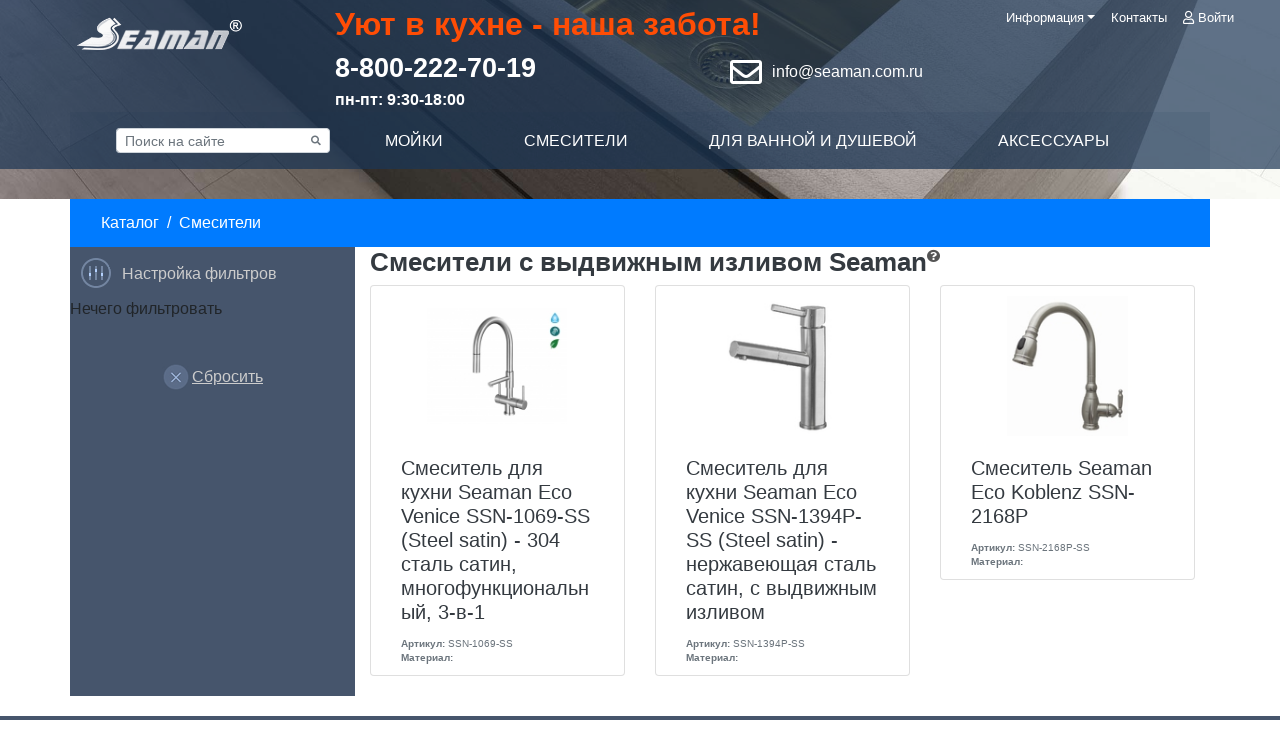

--- FILE ---
content_type: text/html; charset=UTF-8
request_url: https://seaman.biz/katalog/smesiteli-dlya-kuhni/smesiteli-s-vydvizhnym-izlivom/
body_size: 9589
content:
<!DOCTYPE html>
<html lang="ru">
<head>
	

	<!-- Global site tag (gtag.js) - Google Analytics -->
<script async src="https://www.googletagmanager.com/gtag/js?id=UA-157805056-1"></script>
<script>
  window.dataLayer = window.dataLayer || [];
  function gtag(){dataLayer.push(arguments);}
  gtag('js', new Date());

  gtag('config', 'UA-157805056-1');
</script>

<title>Смесители с выдвижным изливом Seaman / Смесители / Каталог / seaman.biz</title>
	<base href="https://seaman.biz/" />
	<meta charset="UTF-8" />
	<meta name="description" content="Смесители для кухни с выдвижным изливом Seaman. Разнообразный выбор кухонных смесителей с выдвижной лейкой. Прямая поставка от производителя. Полная комплектация. Гарантия: 5 лет."/>
	<meta name="keywords" content="" />
	<meta name="viewport" content="width=device-width, initial-scale=1, shrink-to-fit=no">
	<meta name="yandex-verification" content="35d00d01cd9fc53b" />

	<link rel="stylesheet" href="https://use.fontawesome.com/releases/v5.0.13/css/all.css" integrity="sha384-DNOHZ68U8hZfKXOrtjWvjxusGo9WQnrNx2sqG0tfsghAvtVlRW3tvkXWZh58N9jp" crossorigin="anonymous">
	<link href="https://stackpath.bootstrapcdn.com/bootstrap/4.1.1/css/bootstrap.min.css" rel="stylesheet" integrity="sha384-WskhaSGFgHYWDcbwN70/dfYBj47jz9qbsMId/iRN3ewGhXQFZCSftd1LZCfmhktB" crossorigin="anonymous">
	<link rel="stylesheet" href="https://cdnjs.cloudflare.com/ajax/libs/animate.css/3.7.0/animate.min.css">

	<link rel="stylesheet" type="text/css" href="/assets/templates/seaman/css/style.css">
	<link rel="stylesheet" href="/assets/templates/seaman/css/lightbox.css" type="text/css">
	<link rel="stylesheet" href="/assets/templates/seaman/owl-carousel/css/owl.carousel.min.css">
	<link rel="stylesheet" href="/assets/templates/seaman/owl-carousel/css/owl.theme.default.min.css">


<link rel="stylesheet" href="/assets/components/msearch2/css/web/default.css" type="text/css" />
<link rel="stylesheet" href="/assets/components/minishop2/css/web/default.css?v=d62e73368c" type="text/css" />
<script type="text/javascript">miniShop2Config = {"cssUrl":"\/assets\/components\/minishop2\/css\/web\/","jsUrl":"\/assets\/components\/minishop2\/js\/web\/","actionUrl":"\/assets\/components\/minishop2\/action.php","ctx":"web","close_all_message":"\u0437\u0430\u043a\u0440\u044b\u0442\u044c \u0432\u0441\u0435","price_format":[2,"."," "],"price_format_no_zeros":false,"weight_format":[3,"."," "],"weight_format_no_zeros":true};</script>
<link rel="canonical" href="https://seaman.biz/katalog/smesiteli-dlya-kuhni/smesiteli-s-vydvizhnym-izlivom/"/>

<script type="text/javascript">mse2Config = {"cssUrl":"\/assets\/components\/msearch2\/css\/web\/","jsUrl":"\/assets\/components\/msearch2\/js\/web\/","actionUrl":"\/assets\/components\/msearch2\/action.php","queryVar":"query","idVar":"id","filter_delimeter":"|","method_delimeter":":","values_delimeter":",","start_sort":"","start_limit":"0","start_page":1,"start_tpl":"","sort":"","limit":"","page":"","pageVar":"page","tpl":"","parentsVar":"parents","key":"4ac43b5ee8430121b1de8b4747b05d54e2843cc9","pageId":773,"query":"","parents":"","aliases":[],"options":[],"mode":"","moreText":"\u0417\u0430\u0433\u0440\u0443\u0437\u0438\u0442\u044c \u0435\u0449\u0435"};</script>
<link rel="stylesheet" href="/assets/components/pdotools/css/pdopage.min.css" type="text/css" />
<script type="text/javascript">pdoPage = {callbacks: {}, keys: {}, configs: {}};</script>

	<script type="text/javascript">
		if (typeof mse2Config == "undefined") {mse2Config = {"cssUrl":"\/assets\/components\/msearch2\/css\/web\/","jsUrl":"\/assets\/components\/msearch2\/js\/web\/","actionUrl":"\/assets\/components\/msearch2\/action.php"};}
		if (typeof mse2FormConfig == "undefined") {mse2FormConfig = {};}
		mse2FormConfig["bf2db5add26a14ffbbc50bcdcd1fce6a60f2112f"] = {"autocomplete":"results","queryVar":"query","minQuery":3,"pageId":13};
	</script>
</head>
<body>
<div class="wrap"><div class="basic-content">

<div class="hero">
	<header class="row header mx-0">
	<div class="col">
		<nav class="row">
			<div class="col-lg-3 col-sm-6 text-center"><a href="https://seaman.biz/"><img class="logo" src="/assets/templates/seaman/img/logo.png"></a><!--div class="row"><div class="col-lg-12 col-sm-6 text-center banner"><a href=""><img src="/assets/templates/seaman/images/Mebel_19_150x150.gif" height="100"></a></div></div--></div>
			
			<div class="col-lg-6 d-none d-lg-block">
				<div class="row"><div class="col slogan">Уют в кухне - наша забота!</div></div>
				<div class="row">
				<div class="col-7 contacts"><span class="tel">8-800-222-70-19</span><br>пн-пт: 9:30-18:00<br><!--Мы вам перезвоним--></div>
				<div class="col-5 text-center email"><span class="align-middle"><a href="mailto:info@seaman.com.ru">info@seaman.com.ru</a></span></div></div>
			</div>
			<div class="col-lg-3 col-sm-6">
				<div class="row">
					<div class="col">
				<ul class="nav menu justify-content-center">

				  <li class="nav-item dropdown">
					<a class="nav-link dropdown-toggle" href="" role="button" data-toggle="dropdown" aria-haspopup="true" aria-expanded="false">Информация</a>
					<div class="dropdown-menu" aria-labelledby="dropdownMenuButton">
						
							<a button class="nav-link text-secondary" href="internet-magaziny/">Где купить?</button></a>
					  		<a button class="nav-link text-secondary" href="o-kompanii/">О компании</button></a>
					  		<a button class="nav-link text-secondary" href="pochemu-304aya-stal.html">Почему 304?</button></a>
					  		<a button class="nav-link text-secondary" href="news/">Новости</button></a>
					  		<a button class="nav-link text-secondary" href="certificates/">Сертификаты</button></a>
					  		<a button class="nav-link text-secondary" href="service-and-support.html">Поддержка</button></a>
			  				<a button class="nav-link text-secondary" href="service-and-support/faqs.html">FAQs</button></a>
					</div>
				  </li>
				  <!--li class="nav-item">
				  </li-->
				  <li class="nav-item">
					<a class="nav-link" href="kontakty/">Контакты</a>
				  </li>
									<li class="nav-item">
						<a href="account/" class="nav-link"><i class="far fa-user"></i> Войти</a>
					</li>
								  
				</ul>
					</div>
				</div>
				
			</div>
		</nav>
		<div class="row catalog container mx-auto">
			<div class="col">
				<nav class="catalog_bar navbar navbar-expand-lg ">
<form data-key="bf2db5add26a14ffbbc50bcdcd1fce6a60f2112f" class="form-inline" action="rezultaty-poiska.html" method="get" class="well msearch2" id="mse2_form">
	<div class="form-group my-sm-2">
		<div class="search input-group">
				<input type="text" name="query"  value="" class="form-control form-control-sm" placeholder="Поиск на сайте" />
				<input type="hidden" name="id" value="" />
				<div class="input-group-append">
					<button class="btn btn-outline-secondary m-0" type="submit"  value=""><i class="fas fa-search"></i></button>
			</div>
		</div>
	</div>
</form>

				  <button class="navbar-toggler" type="button" data-toggle="collapse" data-target="#navbarSupportedContent" aria-controls="navbarSupportedContent" aria-expanded="false" aria-label="Toggle navigation">
					<span class="text-light">Каталог</span>
				  </button>

				  <div class="collapse navbar-collapse justify-content-center" id="navbarSupportedContent">
					<div class="container-fluid">
					    
					  <ul class="navbar-nav text-uppercase nav-justified">
	<li class="nav-item dropdown text-uppercase position-static" style="flex-basis:auto;"><a href="katalog/kuhonnye-moyki/" class="nav-link nav-item drop" id="navbarDropdown" role="button" data-toggle="dropdown" aria-haspopup="false" aria-expanded="false">Мойки</a>
	<ul class="dropdown-menu justify-content-center bg-transparent" aria-labelledby="navbarDropdown">
	<li><a class="dropdown-item" href="katalog/kuhonnye-moyki/seaman-eco-marino/"><img src="/assets/images/resources/5/120x120/eco-marino.jpg" class="sm-disabled" alt="Eco Marino" title="Eco Marino"><span style="text-align: center;color: #007bff;font-weight: bold;display: block;">Eco Marino - серия премиальных стальных кухонных моек</span><p><b>Премиальные</b> мойки для кухни из нержавеющей стали.<br>
Высококачественная сталь марки AISI-304, <b>1.2 мм толщ. Ручная сварка</b>.<br>
Поверхность сатин.<br>
Стальные и с PVD-покрытием.<br>
Различные варианты монтажа: врезные, под столешницу, интегрируемые<br>
Стандартная комплектация или с клапан-автоматом.</p></a></li><li><a class="dropdown-item" href="katalog/kuhonnye-moyki/seaman-eco-bremen/"><img src="/assets/images/resources/43/120x120/moyka-seriya-eco-bremen.jpg" class="sm-disabled" alt="мойка серия Eco Bremen " title="мойка серия Eco Bremen "><span style="text-align: center;color: #007bff;font-weight: bold;display: block;">Eco Bremen - серия универсальных стальных кухонных моек</span><p><b>Универсальные</b> кухонные мойки из нержавеющей стали.<br>
AISI-304, <b>1.0 мм толщ. Ручная сварка</b>.<br>
Поверхность сатин.<br>
Стальной цвет.<br>
Монтаж: универсальный - врезной, в уровень или под столешницу.<br>
Стандартная комплектация.<br>
<b>Оборачиваемые модели. Независимая установка смесителя.</b></p></a></li><li><a class="dropdown-item" href="katalog/kuhonnye-moyki/seaman-eco-roma/"><img src="/assets/images/resources/44/120x120/moyka-seriya-eco-roma.jpg" class="sm-disabled" alt="мойка серия Eco Roma " title="мойка серия Eco Roma "><span style="text-align: center;color: #007bff;font-weight: bold;display: block;">Eco Roma - серия практичных стальных кухонных моек</span><p><b>Практичные</b> мойки из нержавеющей стали.<br>
AISI-304, <b>1.0 мм толщ. Цельнотянутые</b>.<br>
Поверхность микро-сатин.<br>
Сталь и PVD-покрытие.<br>
Монтаж врезной или подстольный.<br>
Стандартная комплектация или комплектация с клапан-автоматом (оборачиваемые модели).</p></a></li><li><a class="dropdown-item" href="katalog/kuhonnye-moyki/seaman-eco-wien/"><img src="/assets/images/resources/45/120x120/moyka-eco-wien.jpg" class="sm-disabled" alt="мойка Eco Wien " title="мойка Eco Wien "><span style="text-align: center;color: #007bff;font-weight: bold;display: block;">Eco Wien - серия классических стальных кухонных моек</span><p><b>Классические</b> мойки из нержавеющей стали.<br>
AISI-304, <b>0.8 мм толщ. Цельнотянутые</b>.<br>
Зеркальная полировка.<br>
Сталь и PVD-покрытие.<br>
Монтаж врезной или подстольный.<br>
Стандартная комплектация.</p></a></li><li><a class="dropdown-item" href="katalog/kuhonnye-moyki/seaman-natural-genova/"><img src="/assets/images/resources/47/120x120/natural-genova-white.jpg" class="sm-disabled" alt="Natural Genova white" title="Natural Genova white"><span style="text-align: center;color: #007bff;font-weight: bold;display: block;">Natural Genova - серия медных кухонных моек, из натуральной меди</span><p>Мойки <b>из натуральной меди</b>.<br>
Марка М1, толщина 1.5 мм. Ручная сварка.<br>
Варианты исполнения: натуральный цвет и состаренный (патина).<br>
Универсальный монтаж: врезной, в уровень или под столешницу.<br>
Стандартная комплектация.<br>
Выпуск в цвет мойки.</p></a></li><li><a class="dropdown-item" href="katalog/kuhonnye-moyki/seaman-eco-glass/"><img src="/assets/images/resources/52/120x120/eco-glass.jpg" class="sm-disabled" alt="Eco Glass" title="Eco Glass"><span style="text-align: center;color: #007bff;font-weight: bold;display: block;">Eco Glass - люксовая серия комбинированных кухонных моек</span><p>SEAMAN <b> ECO GLASS </b> – серия <b> комбинированных кухонных моек </b> с верхней термостойкой панелью <b> из закаленного стекла </b> и с чашей <b> из нержавеющей стали </b>, различных цветовых исполнений.<br>
Верхняя панель: термостойкое закаленное стекло 8 мм.<br>
Чаша: нержавеющая сталь AISI-304, 1.0 мм толщ.<br></p></a></li><li><a class="dropdown-item" href="katalog/kuhonnye-moyki/moyki-podstolnyy-montazh/"><img src="/assets/images/resources/776/120x120/img-20220129-195015.jpg" class="sm-disabled" alt="IMG_20220129_195015" title="IMG_20220129_195015"><span style="text-align: center;color: #007bff;font-weight: bold;display: block;">Подстольный монтаж</span><p>Мойки для кухни со скрытым размещением под столешницей. Скрытый монтаж кухонных моек. Высокая эстетика форм. Удобная система крепления. Надежная фиксация. Крепежи и вся сливная арматура в комплекте с каждой мойкой. Дополнительно в каждую мойку возможно установить измельчитель пищевых отходов или выпуск-автомат.</p></a></li>
	    </ul>
	</li><li class="nav-item dropdown text-uppercase position-static" style="flex-basis:auto;"><a href="katalog/smesiteli-dlya-kuhni/" class="nav-link nav-item drop" id="navbarDropdown" role="button" data-toggle="dropdown" aria-haspopup="false" aria-expanded="false">Смесители</a>
	<ul class="dropdown-menu justify-content-center bg-transparent" aria-labelledby="navbarDropdown">
	<li><a class="dropdown-item" href="katalog/smesiteli-dlya-kuhni/seaman-visconti/"><img src="/assets/images/resources/648/120x120/smesitel-seriya-visconti-(2).jpg" class="sm-disabled" alt="смеситель серия Visconti (2)" title="смеситель серия Visconti (2)"><span style="text-align: center;color: #007bff;font-weight: bold;display: block;">Seaman Visconti - элитная серия кухонных смесителей</span><p>Люкс-серия высококлассных смесителей для кухни. Изготавливаются из латуни. Превосходное и надежное PVD-покрытие. Двухканальные модели, с подключением фильтрованной воды. Отличаются высокой надежностью, неподражаемой эстетикой и превосходным качеством покрытия и комплектующих.</p></a></li><li><a class="dropdown-item" href="katalog/smesiteli-dlya-kuhni/seaman-eco-venice/"><img src="/assets/images/resources/48/120x120/smesitel-seriya-eco-venice.jpg" class="sm-disabled" alt="смеситель серия Eco Venice " title="смеситель серия Eco Venice "><span style="text-align: center;color: #007bff;font-weight: bold;display: block;">Seaman Eco Venice</span><p>SEAMAN Eco Venice - премиальная серия смесителей повышенной надежности и комфортности. Для тех, кто ценит себя и близких!</p></a></li><li><a class="dropdown-item" href="katalog/smesiteli-dlya-kuhni/seaman-eco-koblenz/"><img src="/assets/images/resources/49/120x120/eco-koblenz-xs.jpg" class="sm-disabled" alt="Eco Koblenz xs" title="Eco Koblenz xs"><span style="text-align: center;color: #007bff;font-weight: bold;display: block;">Seaman Eco Koblenz</span><p>Смесители превосходного качества из лучших материалов и комплектующих. </p></a></li><li><a class="dropdown-item" href="katalog/smesiteli-dlya-kuhni/seaman-eco-glasgow/"><img src="/assets/images/resources/50/120x120/eco-glasgow-xs.jpg" class="sm-disabled" alt="Eco Glasgow xs" title="Eco Glasgow xs"><span style="text-align: center;color: #007bff;font-weight: bold;display: block;">Seaman Eco Glasgow</span><p>SEAMAN Eco Glasgow отличается сдержанной элегантностью и практичностью.</p></a></li><li><a class="dropdown-item" href="katalog/smesiteli-dlya-kuhni/seaman-barcelone/"><img src="/assets/images/resources/51/120x120/barcelona.jpg" class="sm-disabled" alt="Barcelona" title="Barcelona"><span style="text-align: center;color: #007bff;font-weight: bold;display: block;">Seaman Barcelone</span><p>Серий качественных смесителей для кухни, изготовленных из латуни. Широкий модельный ряд, разнообразие цветов и форм.</p></a></li><li><a class="dropdown-item" href="katalog/smesiteli-dlya-kuhni/seaman-marble/"><img src="/assets/images/resources/649/120x120/seaman-marble.jpg" class="sm-disabled" alt="Seaman Marble" title="Seaman Marble"><span style="text-align: center;color: #007bff;font-weight: bold;display: block;">Seaman Marble - крашенные смесители под мрамор</span><p>Marble - серия крашенных смесителей под мрамор самых популярных цветов: черный, бежевый, песочный, серый.</p></a></li><li><a class="dropdown-item" href="katalog/smesiteli-dlya-kuhni/smesiteli-s-podklyucheniem-filtra-dlya-chistoy-pitevoy-vody/"><img src="/assets/images/resources/771/120x120/safelife.jpg" class="sm-disabled" alt="SafeLife" title="SafeLife"><span style="text-align: center;color: #007bff;font-weight: bold;display: block;">Смесители с подключением фильтра для чистой питьевой воды Seaman</span><p>Двухканальные смесители для кухни с дополнительным подключением для чистой питьевой воды. Обычная вода и чистая вода в одном корпусе смесителя. Независимые каналы. Отдельное подключение для фильтра. Многообразные формы, стили, цвета.  Прямые поставки от производителя. Полная комплектация. Гарантия: до 5 лет.</p></a></li>
	    </ul>
	</li><li class="nav-item dropdown text-uppercase position-static" style="flex-basis:auto;"><a href="katalog/dlya-vannoy-i-dushevoy/" class="nav-link nav-item drop" id="navbarDropdown" role="button" data-toggle="dropdown" aria-haspopup="false" aria-expanded="false">Для ванной и душевой</a>
	<ul class="dropdown-menu justify-content-center bg-transparent" aria-labelledby="navbarDropdown">
	<li><a class="dropdown-item" href="katalog/dlya-vannoy-i-dushevoy/dushevaya-programma/"><img src="/assets/images/resources/9/120x120/ssn-2368c.jpg" class="sm-disabled" alt="SSN-2368C" title="SSN-2368C"><span style="text-align: center;color: #007bff;font-weight: bold;display: block;">Душевая программа</span><p></p></a></li><li><a class="dropdown-item" href="katalog/dlya-vannoy-i-dushevoy/smesiteli-dlya-vannoy-i-rakoviny/"><img src="/assets/images/resources/12/120x120/ssn-2241j-foto-3.jpg" class="sm-disabled" alt="SSN-2241J_foto-3" title="SSN-2241J_foto-3"><span style="text-align: center;color: #007bff;font-weight: bold;display: block;">Смесители для ванной и раковины</span><p></p></a></li>
	    </ul>
	</li><li class="nav-item dropdown text-uppercase position-static" style="flex-basis:auto;"><a href="katalog/aksessuary/" class="nav-link nav-item drop" id="navbarDropdown" role="button" data-toggle="dropdown" aria-haspopup="false" aria-expanded="false">Аксессуары</a>
	<ul class="dropdown-menu justify-content-center bg-transparent" aria-labelledby="navbarDropdown">
	<li><a class="dropdown-item" href="katalog/aksessuary/food-waste-disposers/"><img src="/assets/images/resources/10/120x120/52307-01.jpg" class="sm-disabled" alt="52307_01" title="52307_01"><span style="text-align: center;color: #007bff;font-weight: bold;display: block;">Измельчители пищевых отходов</span><p></p></a></li><li><a class="dropdown-item" href="katalog/aksessuary/dozatory/"><img src="/assets/images/resources/698/120x120/ssa-011-ss.jpg" class="sm-disabled" alt="SSA-011-SS" title="SSA-011-SS"><span style="text-align: center;color: #007bff;font-weight: bold;display: block;">Дозаторы для жидких и моющих средств</span><p></p></a></li><li><a class="dropdown-item" href="katalog/aksessuary/razdelochnye-doski/"><img src="/assets/images/resources/699/120x120/ssa-d425.jpg" class="sm-disabled" alt="SSA-D425" title="SSA-D425"><span style="text-align: center;color: #007bff;font-weight: bold;display: block;">Разделочные доски</span><p></p></a></li><li><a class="dropdown-item" href="katalog/aksessuary/korziny-i-kolandery/"><img src="/assets/images/resources/700/120x120/ssa-007.jpg" class="sm-disabled" alt="SSA-007" title="SSA-007"><span style="text-align: center;color: #007bff;font-weight: bold;display: block;">Корзины и коландеры для моек</span><p></p></a></li>
	    </ul>
	</li>
	</ul>  
					    
					</div>
				  </div>
				</nav>
			</div>
		</div>
	</div>
</header>
</div>
<div id="mse2_mfilter" class="container clearfix">

<div class="row">
<nav class="col bg-primary" aria-label="breadcrumb">
<ul class="breadcrumb bg-primary">
	<li class="breadcrumb-item"><a href="katalog/">Каталог</a></li>
<li class="breadcrumb-item"><a href="katalog/smesiteli-dlya-kuhni/">Смесители</a></li>
	</ul>		    
</nav>
</div>
	<div class="row">
		<aside class="col-3 aside">
			<div class="set_filter">Настройка фильтров</div>
<div id="">
		<form action="rezultaty-poiska.html" method="POST" id="mse2_filters">
			<ul id="filter" class="accordion">
			Нечего фильтровать
			</ul>
			<br/>
			
				<!--button type="submit" class="picup">Отправить</button-->
				<button type="reset" onclick="window.location.reload();">Сбросить</button>
				<div class="clearfix"></div>
			
		</form>


</div>					
		</aside>					

		<div class="col-9 main" id="pdopage">
			<div class="row">
				<div class="col"><h1 class="text-dark font-weight-bold">Смесители с выдвижным изливом Seaman<sup class="tooltipic-sup"><a class="tooltipic" href="specification.html" target="blank"><i class="fa fa-question-circle" aria-hidden="true"></i><span>Смесители для кухни с выдвижным изливом Seaman. Разнообразный выбор кухонных смесителей с выдвижной лейкой. Прямая поставка от производителя. Полная комплектация. Гарантия: 5 лет.</span></a></sup></h1></div>
			</div>
			



			<div class="row rows card-deck"  id="mse2_results"><div></div>
			


<div class="col-lg-4 col-md-6 col-sm">
					<form method="post" class="ms2_form">
			<span class="flags">
                                                    <i class="glyphicon glyphicon-star" title="Популярный товар"></i>
                                			</span>
					<div class="card mb-1">
					<div class="image">
					  <a href="katalog/smesiteli-dlya-kuhni/seaman-eco-venice/stalnoj-smesitel-dlya-kukhni-seaman-eco-venice-ssn-1069-ss-steel-satin-dvukhkanalnyj-s-vydvizhnym-izlivom.html">
					  	
						            <img src="/assets/images/products/594/small/ssn-1069-ico.jpg" alt="Смеситель для кухни Seaman Eco Venice SSN-1069-SS (Steel satin) - 304 сталь сатин, многофункциональный, 3-в-1" title="Смеситель для кухни Seaman Eco Venice SSN-1069-SS (Steel satin) - 304 сталь сатин, многофункциональный, 3-в-1"/>
        </a>
					</div>
					  <div class="card-body">
					  	<form class="form-horizontal ms2_form" method="post">
						<a href="katalog/smesiteli-dlya-kuhni/seaman-eco-venice/stalnoj-smesitel-dlya-kukhni-seaman-eco-venice-ssn-1069-ss-steel-satin-dvukhkanalnyj-s-vydvizhnym-izlivom.html" class="text-dark"><h5 class="card-title">Смеситель для кухни Seaman Eco Venice SSN-1069-SS (Steel satin) - 304 сталь сатин, многофункциональный, 3-в-1</h5></a>

						<ul class="list-group list-group-flush">
																						<li class="list-group-item"><small class="text-muted"><b>Артикул:</b> SSN-1069-SS</small></li>
														<li class="list-group-item"><small class="text-muted"><b>Материал:</b> </small></li>
													 </ul>
					<!-- удаление цен согласно ТЗ от 16102023 (R24) 
					 <p href="#" class="price align-bottom"><s>  </s></p> <p href="#" class="price align-bottom">РРЦ: 32 299.00 <i class="fas fa-ruble-sign"></i></p>
					 -->
					  </div> 
										</div>


					</form>
				</div>
<div class="col-lg-4 col-md-6 col-sm">
					<form method="post" class="ms2_form">
			<span class="flags">
                                                			</span>
					<div class="card mb-1">
					<div class="image">
					  <a href="katalog/smesiteli-dlya-kuhni/seaman-eco-venice/stalnoj-smesitel-dlya-kukhni-seaman-eco-venice-ssn-1394p-ss-s-vydvizhnym-izlivom.html">
					  	
						            <img src="/assets/images/products/483/small/ssn-1394p-2.jpg" alt="Смеситель для кухни Seaman Eco Venice SSN-1394P-SS (Steel satin) - нержавеющая сталь сатин, с выдвижным изливом" title="Смеситель для кухни Seaman Eco Venice SSN-1394P-SS (Steel satin) - нержавеющая сталь сатин, с выдвижным изливом"/>
        </a>
					</div>
					  <div class="card-body">
					  	<form class="form-horizontal ms2_form" method="post">
						<a href="katalog/smesiteli-dlya-kuhni/seaman-eco-venice/stalnoj-smesitel-dlya-kukhni-seaman-eco-venice-ssn-1394p-ss-s-vydvizhnym-izlivom.html" class="text-dark"><h5 class="card-title">Смеситель для кухни Seaman Eco Venice SSN-1394P-SS (Steel satin) - нержавеющая сталь сатин, с выдвижным изливом</h5></a>

						<ul class="list-group list-group-flush">
																						<li class="list-group-item"><small class="text-muted"><b>Артикул:</b> SSN-1394P-SS</small></li>
														<li class="list-group-item"><small class="text-muted"><b>Материал:</b> </small></li>
													 </ul>
					<!-- удаление цен согласно ТЗ от 16102023 (R24) 
					 <p href="#" class="price align-bottom"><s>  </s></p> <p href="#" class="price align-bottom">РРЦ: 20 849.00 <i class="fas fa-ruble-sign"></i></p>
					 -->
					  </div> 
										</div>


					</form>
				</div>
<div class="col-lg-4 col-md-6 col-sm">
					<form method="post" class="ms2_form">
			<span class="flags">
                                                			</span>
					<div class="card mb-1">
					<div class="image">
					  <a href="katalog/smesiteli-dlya-kuhni/seaman-eco-koblenz/stalnoj-smesitel-dlya-kukhni-s-gibkim-vydvizhnym-izlivom-seaman-ssn-2168p-aisi-304.html">
					  	
						            <img src="/assets/images/products/494/small/ssn-2168p-front-r2.jpg" alt="Смеситель Seaman Eco Koblenz SSN-2168P" title="Смеситель Seaman Eco Koblenz SSN-2168P"/>
        </a>
					</div>
					  <div class="card-body">
					  	<form class="form-horizontal ms2_form" method="post">
						<a href="katalog/smesiteli-dlya-kuhni/seaman-eco-koblenz/stalnoj-smesitel-dlya-kukhni-s-gibkim-vydvizhnym-izlivom-seaman-ssn-2168p-aisi-304.html" class="text-dark"><h5 class="card-title">Смеситель Seaman Eco Koblenz SSN-2168P</h5></a>

						<ul class="list-group list-group-flush">
																						<li class="list-group-item"><small class="text-muted"><b>Артикул:</b> SSN-2168P-SS</small></li>
														<li class="list-group-item"><small class="text-muted"><b>Материал:</b> </small></li>
													 </ul>
					<!-- удаление цен согласно ТЗ от 16102023 (R24) 
					 <p href="#" class="price align-bottom"><s>  </s></p> <p href="#" class="price align-bottom">РРЦ: 36 149.00 <i class="fas fa-ruble-sign"></i></p>
					 -->
					  </div> 
										</div>


					</form>
				</div>

<pre>

</pre>
			</div>  <ul class="pagination"></ul>  
		</div>
	</div>
</div>

</div>

	<footer>
		<div class="container">	
		<div class="footer">

			<!--nav class="catalog">
<ul class="d-flex text-uppercase justify-content-center">
	<li class="first"><a href="katalog/smesiteli-dlya-kuhni/seaman-visconti/" >Seaman Visconti - элитная серия кухонных смесителей</a></li><li><a href="katalog/smesiteli-dlya-kuhni/seaman-eco-venice/" >Seaman Eco Venice</a></li><li><a href="katalog/smesiteli-dlya-kuhni/seaman-eco-koblenz/" >Seaman Eco Koblenz</a></li><li><a href="katalog/smesiteli-dlya-kuhni/seaman-eco-glasgow/" >Seaman Eco Glasgow</a></li><li><a href="katalog/smesiteli-dlya-kuhni/seaman-barcelone/" >Seaman Barcelone</a></li><li><a href="katalog/smesiteli-dlya-kuhni/seaman-marble/" >Seaman Marble - крашенные смесители под мрамор</a></li><li class="last"><a href="katalog/smesiteli-dlya-kuhni/smesiteli-s-podklyucheniem-filtra-dlya-chistoy-pitevoy-vody/" >Смесители с подключением фильтра для чистой питьевой воды Seaman</a></li>
	</ul>

			</nav-->
		</div>
		<hr class="footer_hr">
		<div class="wrapper footer">
<nav class="menu">
<ul>
	<li><a href="o-kompanii/" >О компании</a></li><li><a href="certificates/" >Сертификаты</a></li><li><a href="news/" >Новости и анонсы</a></li><li><a href="glavnyy-ofis.html" >Контакты</a></li>
</ul>
				<a href="account/" class="login_btn">Личный кабинет</a>
				<!--a href="#" class="feedback_btn">Связаться онлайн</a>
				<div class="d1">
					<form method="get" action="/search" target="_blank">
						<input type="text" name="q" class="search" id="form-query" value="" placeholder=""> 
						<button type="submit" class="search_btn" value="искать">
					</form>
				</div-->
			</nav>
			
		</div>
		
		<hr class="footer_hr">

		<div class="copyrights wrapper">
			<img src="/assets/templates/seaman/img/logo.png" class="logo" alt="" title="" />
			<span class="text" >Copyright © 2026
</span>
			<span class="tel" >8-800-222-70-19</span>
			<a href="" class="contacts">Адрес и карта проезда</a>
			<!--a href="http://pixelhint.com" target="_blank" class="ph_link" title="Download more free Templates">Pixelhint.com</a-->
		</div>
</div>
<!--small class="query_time">
total time: 0,6908 s<br/>
query time: 0,1887 s<br/>
queries: 27
</small-->
	</footer>
	
	<!--  end footer  -->




 <!-- jQuery first, then Popper.js, then Bootstrap JS -->
    <script src="https://code.jquery.com/jquery-3.3.1.slim.min.js" integrity="sha384-q8i/X+965DzO0rT7abK41JStQIAqVgRVzpbzo5smXKp4YfRvH+8abtTE1Pi6jizo" crossorigin="anonymous"></script>
    <script src="https://ajax.googleapis.com/ajax/libs/jquery/1.11.3/jquery.min.js"></script>
    <script src="https://cdnjs.cloudflare.com/ajax/libs/popper.js/1.14.3/umd/popper.min.js" integrity="sha384-ZMP7rVo3mIykV+2+9J3UJ46jBk0WLaUAdn689aCwoqbBJiSnjAK/l8WvCWPIPm49" crossorigin="anonymous"></script>
    <script src="https://stackpath.bootstrapcdn.com/bootstrap/4.1.1/js/bootstrap.min.js" integrity="sha384-smHYKdLADwkXOn1EmN1qk/HfnUcbVRZyYmZ4qpPea6sjB/pTJ0euyQp0Mk8ck+5T" crossorigin="anonymous"></script>
	<script type="text/javascript" src="/assets/templates/seaman/js/jquery.accordion.2.0.js" charset="utf-8"></script>
    <script src="/assets/templates/seaman/js/lightbox.js"></script>

	<script src="/assets/templates/seaman/owl-carousel/js/owl.carousel.min.js"></script>
	<script type="text/javascript" src="/assets/templates/seaman/js/main.js"></script>





<script>
    lightbox.option({
      'resizeDuration': 50,
      'fadeDuration': 50,
      'wrapAround': true
    })
</script>
        <script type="text/javascript">
            $('#filter').accordion({
                canToggle: true,
                canOpenMultiple: true
            });
            $(".loading").removeClass("loading");
        </script>		
	<script>
		$('.owl-carousel').owlCarousel({
		    loop:true,
		    margin:10,
		    responsive:{
		        0:{
		            items:1
		        },
		        600:{
		            items:3
		        },
		        1000:{
		            items:5
		        }
		    }
		})
	</script>
	<script>
$(document).ready(function ()
{
    $("input[name|='color']").change(function ()
    {
        $(".color").html("-" + $(this).val());
    })
})
</script>
<script>
$(document).ready(function ()
{
    $("#equipment").click(function ()
    {
        $(".equipment").html($("#equipment").val());
    })
})
</script>
<!--script>	/*  Dropdown back  */
	    function dropdownBack() {
		var Wsize = $(window).width();
		
		if ( Wsize < 991 ) {
			$('.navbar-collapse .navbar-nav').find('.dropdown').find('.drop').attr('data-toggle', 'dropdown');
		} else {
			$('.navbar-collapse .navbar-nav').find('.dropdown').find('.drop').removeAttr('data-toggle');
		}
	}
	
	dropdownBack();
	$(window).resize(dropdownBack);</script-->

	    <!-- Optional JavaScript -->
   <script>
		$(window).on("scroll", function () {
    var scrolled = $(this).scrollTop();
    if( scrolled > 170 ) {
        $('.header').addClass('fixed-top');
        $('body').addClass('pt-200');
        
    }   
    if( scrolled <= 170 ) {     
        $('.header').removeClass('fixed-top');
        $('body').removeClass('pt-200');
    }
});
	</script>
	
<!-- Yandex.Metrika counter -->
<script type="text/javascript" >
   (function(m,e,t,r,i,k,a){ m[i]=m[i]||function(){ (m[i].a=m[i].a||[]).push(arguments)};
   m[i].l=1*new Date();k=e.createElement(t),a=e.getElementsByTagName(t)[0],k.async=1,k.src=r,a.parentNode.insertBefore(k,a)})
   (window, document, "script", "https://mc.yandex.ru/metrika/tag.js", "ym");

   ym(51103151, "init", { 
        clickmap:true,
        trackLinks:true,
        accurateTrackBounce:true,
        webvisor:true,
        trackHash:true
   });
</script>
<script type="text/javascript">
	$(function(){
    // Антиспам
    $('.ajax_form').append('<input type="text" name="org" value="" class="_org" style="visibility:hidden; height: 0; width: 0; padding: 0; border:none;"/>')
    // Антиспам х
})</script>



</div>
<script type="text/javascript" src="/assets/components/msearch2/js/web/default.js"></script>
<script type="text/javascript" src="/assets/components/minishop2/js/web/default.js?v=d62e73368c"></script>

<script type="text/javascript">
    if ($("#mse2_mfilter").length) {
        if (window.location.hash != "" && mSearch2.Hash.oldbrowser()) {
            var uri = window.location.hash.replace("#", "?");
            window.location.href = document.location.pathname + uri;
        }
        else {
            mSearch2.initialize("body");
        }
    }
    </script>
<script type="text/javascript" src="/assets/components/pdotools/js/pdopage.min.js"></script>
<script type="text/javascript">pdoPage.initialize({"wrapper":"#pdopage","rows":"#pdopage .rows","pagination":"#pdopage .pagination","link":"#pdopage .pagination a","more":"#pdopage .btn-more","moreTpl":"<button class=\"btn btn-primary btn-more\">\u0417\u0430\u0433\u0440\u0443\u0437\u0438\u0442\u044c \u0435\u0449\u0435<\/button>","mode":"default","history":1,"pageVarKey":"page","pageLimit":"18","assetsUrl":"\/assets\/components\/pdotools\/","connectorUrl":"\/assets\/components\/pdotools\/connector.php","pageId":773,"hash":"6e6d1ff30a9603f19ce677d858803c77feb803e6","scrollTop":true});</script>

	<script type="text/javascript">
		if ($("form.msearch2").length) {
			mSearch2.Form.initialize("form.msearch2");
		}
	</script>
</body>
</html>

--- FILE ---
content_type: text/css
request_url: https://seaman.biz/assets/templates/seaman/css/style.css
body_size: 5853
content:
@font-face{font-family:'helvetica-light';src:url('../fonts/helvetica-light.otf');font-weight:normal;font-style:normal;}
html,body{height:100%;}
.wrap{display:flex;flex-direction:column;height:100%;}
.basic-content{flex:1 0 auto;}
.bg-lightblue{background:#e4efff;}
.bg-linen{background:#faf0e6;}
.pt-200{padding-top:190px;}
.pt-200 .banner{display:none;}
.disabled{display:none;}
.query_time{color:#bbbbbb;}
.pagination a{color:black;}
.pagination a:hover{color:#bbbbbb;}
a,a:hover{color:#fff;}
.h1, h1{font-size:1.6rem;}
.h2{margin:40px 0;font-family:'helvetica-light', Helvetica, Arial, sans-serif;font-size:2.5rem;font-weight:100;text-transform:uppercase;letter-spacing:.3em;color:#505d6e;}
.h2+span:empty{display:block;width:100px;border-top:3px solid #f8794e;}
.clearfix:before,
.clearfix:after{content:" ";display:table;}
.clearfix:after{clear:both;}
.clearfix{*zoom:1;margin-bottom:20px;}
/* tooltip */
.tooltipic-sup{  
line-height:1em;
}  
.tooltipic{  
position: relative;  
z-index: 0;
color:#555555;
font-size: 0.7em;  
}  
.tooltipic:hover{  
background-color: transparent;  
z-index: 50;
color:#555555;   
}  
.tooltipic span{ /*CSS for enlarged image*/  
position: absolute;  
background-color: #fff8c2;
line-height: 1.3em;
width: 300px;
font-size: 1em;
font-weight: 600;
padding: 5px;  
left: -1000px;  
border: 1px solid #555555;  
visibility: hidden;  
color: #343a40;  
text-decoration: none; 
box-sizing:content-box; 
border-radius: 4px 4px 4px 4px;
-moz-border-radius: 4px 4px 4px 4px;
-webkit-border-radius: 4px 4px 4px 4px;
}  
.tooltipic span img{ /*CSS for enlarged image*/  
border-width: 0;  
padding: 2px;  
}  
.tooltipic:hover span{ /*CSS for enlarged image on hover*/  
visibility: visible;  
top: 0;  
left: 12px; /*position where enlarged image should offset horizontally */  
}  

.hero{width:100%;padding-bottom:30px;height:auto;position:relative;background:url('../img/hero.jpg') no-repeat bottom center;background-size:cover;-webkit-background-size:cover;-moz-background-size:cover;-o-background-size:cover;}
.heroMain{height:100vh;}
.hero:after{clear:both;}
.header{background:rgba(28, 54, 85, .7);}
.header.fixed-top{background:rgba(28, 54, 85, .7);}
header a.hamburger{text-decoration:none;display:none;float:right;margin-top:41px;width:24px;height:19px;background:url('../img/hamburger_icon.png') no-repeat;}
header a.hamburger.opned{width:19px;background:url('../img/close_menu_icon.png') no-repeat;}
.catalog{background:rgba(28, 54, 85, .1);}
.logo{height:80px;}
.contacts{font-size:1rem;font-weight:bold;color:#fff;}
.tel{font-size:1.7rem;font-weight:900;}
.email{color:#fff;}
.email i{font-size:2rem;}
.email:before{font-family:"Font Awesome 5 Free";font-weight:200;font-size:2rem;content:"\f0e0";vertical-align:middle;margin-right:10px;}
.slogan{font-size:2rem;font-weight:bold;color:rgba(255, 77, 5,1);}
.menu{font-size:.8rem;}
.menu .nav-link{padding:.5rem .5rem;}
.login_btn{font-size:1rem;padding:5px 20px 5px 20px;border:2px solid #ffffff;border-radius:2px;background:transparent;transition:background .1s linear;-webkit-transition:background .1s linear;-moz-transition:background .1s linear;-o-transition:background .1s linear;}
.fixed-top .slogan, .fixed-top .login{display:none;}
.fixed-top .logo{height:60px;}
.fixed-top ul.navbar-nav{font-size: .8em;}
.search input.form-control-sm, .search button{height:25px;}
.btn-outline-secondary{font-size:.6rem;padding:0 .5rem;color:#6c757d;background-color:#fff;background-image:none;border:1px solid #ced4da;border-left:none;}
.btn-outline-secondary:hover, .login_btn:hover{color:#fff;background-color:#3991eb;}
.catalog_bar p{color:#666666;padding-top:10px;font-size:11px;line-height:16px;letter-spacing:0;text-transform:none;}
.navbar-expand-lg .navbar-nav .dropdown-menu{top:80%;left:0;right:0;letter-spacing:1px;padding:0;margin:0 auto;border:none;font-size:10px;}
.catalog_bar .dropdown-menu.show{display:flex;}
.navbar-expand-lg .navbar-nav .dropdown-menu li{float:left;vertical-align:top;color:#666666;padding:10px;width:160px;height:auto;margin:0;background:#ffffff;border-right:1px solid #eeeeee;overflow:hidden;}
.navbar-expand-lg .navbar-nav .dropdown-menu li:hover, .card:hover{position:relative;box-shadow:0 0 30px 10px rgba(0,0,0,0.1);z-index:300;transition:all .1s linear;-webkit-transition:all .1s linear;-moz-transition:all .1s linear;-o-transition:all .1s linear;}
.navbar-expand-lg .navbar-nav .dropdown-menu li img{display:block;max-height:130px;max-width:100%;margin:0 auto;margin-bottom:10px;}
.dropdown-item{display:block;width:100%;padding:0;clear:both;font-weight:400;color:#212529;text-align:inherit;white-space:normal;background-color:transparent;border:0;}
.dropdown-item:hover{color:#16181b;text-decoration:none;background-color:transparent;}
.listings{padding:100px 0;}
.listings .wrapper{max-width:1200px;}
.listings ul.properties_list{display:flex;flex-wrap:wrap;padding:15px 0;list-style:none;}
.listings ul.properties_list li{display:block;height:auto;position:relative;float:left;border:1px solid #ededed;border-collapse:collapse;}
.listings ul.properties_list li:not(:first-child){margin-left:-1px;}
.listings ul.properties_list li:nth-child(n+5){margin-top:-1px;}
.listings ul.properties_list li:nth-child(4n+1){border-left:1px solid #ffffff;margin-left:1px;}
.listings ul.properties_list li:nth-child(4n){border-right:1px solid #ffffff;}
.listings ul.properties_list li:hover{box-shadow:0 0 20px rgba(0,0,0,0.1);z-index:20;border:1px solid rgba(255,255,255,1);transition:all .1s linear;-webkit-transition:all .1s linear;-moz-transition:all .1s linear;-o-transition:all .1s linear;}
}*/.listings ul.properties_list li:hover .price{font-weight:bold;}
.listings ul.properties_list li div.image{margin:auto;padding-top:12px;text-align:center;overflow:hidden;}
.listings ul.properties_list li img.property_img{width:100%;height:auto!important;vertical-align:top;}
.listings ul.properties_list li .price{display:block;text-align:center;color:#3891ed;font-family:'helvetica-light', Helvetica, Arial, sans-serif;font-size:22px;font-weight:normal;letter-spacing:1px;border-radius:2px;-webkit-border-radius:2px;-moz-border-radius:2px;-o-border-radius:2px;}
.listings ul li .property_details{width:87.64705882352941%;padding:2.941176470588235% 5.882352941176471% 4.117647058823529% 5.882352941176471%;transition:all .2s linear;-webkit-transition:all .2s linear;-moz-transition:all .2s linear;-o-transition:all .2s linear;}
.listings ul li .property_details h1, .sale ul li .sale_descr h1{color:#666464;font-family:Helvetica, Arial, sans-serif;font-size:16px!important;font-weight:bold;margin-top:20px;margin-bottom:5px;line-height:28px;}
.listings ul li .property_details h1 a, .sale ul li .sale_descr h1 a{text-decoration:none;color:#666464;}
.listings ul li .property_details h2, .sale ul li .sale_descr h2{color:#9d9d9d;font-family:"lato-regular", Helvetica, Arial, sans-serif;font-size:12px;line-height:20px;font-weight:normal;}
.listings ul li .property_details .property_size{color:#676767;}
.listings .more_listing{display:block;width:100%;text-align:center;margin:84px 0 22px 0;}
.listings .more_listing_btn{text-decoration:none;padding:20px 40px;border:2px solid #bfd9f1;color:#afcbe6;font-family:"lato-regular", Helvetica, Arial, sans-serif;font-size:16px;text-transform:uppercase;letter-spacing:1px;text-align:center;transition:all .2s linear;-webkit-transition:all .2s linear;-moz-transition:all .2s linear;-o-transition:all .2s linear;}
.listings .more_listing_btn:hover{color:#a0c3e5;border:2px solid #a0c3e5;}
.breadcrumb{margin-bottom:0;}
.breadcrumb-item+.breadcrumb-item::before{color:#fff;}
.breadcrumbs{padding-left:0;}
.breadcrumbs .breadcrumb-item a{color:#5475a2;}
.breadcrumbs .breadcrumb-item+.breadcrumb-item::before{color:#5475a2;}
.card{padding:10px;}
.card-deck .card{margin-right:0px;margin-left:0px;}
.card .image{text-align:center;}
.card-img-top{width:auto;}
.card p{margin:0;}
.card-body{padding-bottom:0;}
.list-group-item{padding:0;border:none;font-size:.8rem;line-height:.9rem;}
.price{text-align:center;font-size:1.25rem;color:#007bff;}
.card:hover .price{font-weight:bold;}
.icons_container{max-height:0px;opacity:0;overflow:hidden;transition:all .2s;}
.card:hover .icons_container{max-height:300px;opacity:1;}
.icons{display:inline-block;width:43px;height:43px;border:none;margin:0;padding:0;}
.icon_1, .icon_2, .icon_3, .icon_4, .icon_5, .icon_6, .icon_7, .icon_8, .icon_9, .icon_10, .icon_11, .icon_12, .icon_13, .icon_14, .icon_15, .icon_16, .icon_17, .icon_18, .icon_19, .icon_20, .icon_21, .icon_22, .icon_23, .icon_24, .icon_25, .icon_26, .icon_27, .icon_28, .icon_29, .icon_30, .icon_31, .icon_32, .icon_33, .icon_34, .icon_35, .icon_36{background:url(../img/icons.png) no-repeat;}
.icon_1{background-position:-2px -1px;}
.icon_2{background-position:-44px -1px;}
.icon_3{background-position:-86px -1px;}
.icon_4{background-position:-129px -1px;}
.icon_5{background-position:-170px -1px;}
.icon_6{background-position:-212px -1px;}
.icon_7{background-position:-254px -1px;}
.icon_8{background-position:-296px -1px;}
.icon_9{background-position:-2px -44px;}
.icon_10{background-position:-44px -44px;}
.icon_11{background-position:-86px -44px;}
.icon_12{background-position:-128px -44px;}
.icon_13{background-position:-170px -44px;}
.icon_14{background-position:-212px -44px;}
.icon_15{background-position:-254px -44px;}
.icon_16{background-position:-296px -44px;}
.icon_17{background-position:-2px -87px;}
.icon_18{background-position:-44px -85px;}
.icon_19{background-position:-86px -85px;}
.icon_20{background-position:-128px -85px;}
.icon_21{background-position:-170px -85px;}
.icon_22{background-position:-212px -85px;}
.icon_23{background-position:-254px -85px;}
.icon_24{background-position:-296px -85px;}
.icon_25{background-position:-2px -128px;}
.icon_26{background-position:-44px -128px;}
.icon_27{background-position:-86px -129px;}
.icon_28{background-position:-128px -129px;}
.icon_29{background-position:-170px -129px;}
.icon_30{background-position:-212px -129px;}
.icon_31{background-position:-254px -129px;}
.icon_32{background-position:-296px -129px;}
.icon_33{background-position:-2px -172px;}
.icon_34{background-position:-44px -172px;}
.icon_35{background-position:-86px -172px;}
.icon_36{background-position:-128px -172px;}
.sale{padding:100px 0;border-top:1px solid lightgrey;}
.sale .wrapper{max-width:1200px;}
.sale .wrapper>h2{margin:0 auto 40px;font-family:'helvetica-light', Helvetica, Arial, sans-serif;font-size:50px;font-weight:100;text-transform:uppercase;text-align:center;letter-spacing:.5em;}
.sale ul.sale_list{padding:15px 0;list-style:none;overflow:hidden;}
.sale ul.sale_list li{display:block;padding-top:5%;margin-top:5%;height:auto;position:relative;float:left;border:3px solid rgba(246,121,75,0.2);border-collapse:collapse;}
.sale ul.sale_list li:hover{border:3px solid rgba(246,121,75,1);}
}*/.sale ul.sale_list li:hover .price{font-weight:bold;}
.sale ul.sale_list .sale_header{position:absolute;display:block;top:-4%;left:30%;height:auto;float:left;font-size:.8rem;border:none;text-align:center;border-collapse:collapse;}
.image img{max-width:100% !important;max-height:140px;}
.sale ul.sale_list .sale_header span{display:inline-block;margin-right:-0.25em;padding:7px;line-height:20px;letter-spacing:2px;background:#ffe2da;color:rgba(246,121,75,1);}
.sale ul.sale_list li .sale_descr{text-align:center;padding:3% 8% 3% 8%;}
.sale ul.sale_list li .price{display:block;text-align:center;color:#f6794b;font-size:22px;font-weight:normal;letter-spacing:1px;}
.sale ul.sale_list li .old_price{display:block;margin:20px auto;text-align:center;text-decoration:line-through;text-decoration-color:rgba(78,94,110, .5);color:#4e5e6e;font-size:22px;font-weight:normal;letter-spacing:1px;}
.sale .more_sale{display:block;width:100%;text-align:center;margin:84px 0 22px 0;}
.sale .more_sale_btn{text-decoration:none;padding:20px 40px;border:2px solid rgba(246,121,75,0.5);color:rgba(246,121,75,0.5);font-family:"lato-regular", Helvetica, Arial, sans-serif;font-size:16px;text-transform:uppercase;letter-spacing:1px;text-align:center;transition:all .2s linear;-webkit-transition:all .2s linear;-moz-transition:all .2s linear;-o-transition:all .2s linear;}
.sale .more_sale_btn:hover{color:rgba(246,121,75,0.8);border:2px solid rgba(246,121,75,0.8);}
.news{padding:60px 0;background:#f8f6f7;}
.news .wrapper{max-width:1200px;}
.news>h2{margin:0 auto 40px;font-family:'helvetica-light', Helvetica, Arial, sans-serif;font-size:22px;font-weight:bold;text-transform:uppercase;text-align:center;letter-spacing:.3em;background:#ffffff;}
.news>h2>b{padding:12px 10px 12px 12px;background:#ffffff;}
.news ul.news_list{padding:15px 0;list-style:none;overflow:hidden;}
.news ul.news_list li{display:block;float:left;width:48%;margin:1%;}
.news ul.news_list li .image{display:block;float:left;width:50%;}
.news ul.news_list li .news_descr{width:50%;float:right;background:#ffffff;}
.news ul.news_list li .news_descr a{padding-left:10px;font-family:Helvetica, Arial, sans-serif;font-size:20px;font-weight:bold;color:#626262;}
.news ul.news_list li .news_descr .news_text{padding:10px;}
.news ul.news_list li .news_descr .news_text p{font-family:Verdana, Helvetica, Arial, sans-serif;font-size:12px;color:#626262;line-height:18px;margin-bottom:10px;}
.news ul.news_list li .news_descr .news_text time{font-family:Helvetica, Arial, sans-serif;font-size:12px;font-weight:bold;letter-spacing:.2em;color:rgba(246,121,75,0.7);line-height:18px;}
.news .more_news{display:block;width:100%;text-align:center;margin:84px 0 22px 0;}
.news .more_news_btn{text-decoration:none;padding:20px 40px;border:2px solid rgba(246,121,75,0.5);color:rgba(246,121,75,0.5);font-family:"lato-regular", Helvetica, Arial, sans-serif;font-size:16px;text-transform:uppercase;letter-spacing:1px;text-align:center;transition:all .2s linear;-webkit-transition:all .2s linear;-moz-transition:all .2s linear;-o-transition:all .2s linear;}
.news .more_news_btn:hover{color:rgba(246,121,75,0.8);border:2px solid rgba(246,121,75,0.8);}
.set_filter{font-family:Verdana, Helvetica, Arial, sans-serif;color:#cccccc;font-size:16px;font-weight:100;padding-bottom:10px;padding-top:10px;}
.set_filter:before{content:url(../img/filter.png);padding:0px 10px;vertical-align:-10px;}
.loading{display:none;}
.accordion{border:none;width:100%;list-style:none;padding:0;line-height: 0.4;}
.accordion li h3 a{display:block;font-weight:100;font-size:14px;color:#cccccc;padding:10px 15px;border-top:1px solid #52627c;cursor:pointer;background:url(../img/down.png) no-repeat 95%;}
.accordion li.active h3 a{color:#cccccc;padding:15px 15px;border-top:1px solid #52627c;cursor:pointer;background:url(../img/up.png) no-repeat 95%;}
.accordion li h3{margin:0;padding:0;}
.accordion .panel{padding:10px;background:#56657c;}
.accordion .panel label{padding:0px 15px;margin-bottom:10px;display:block;background:#56657c;color:#ffffff;}
.accordion .panel label:hover{background:#66758c;}
.accordion .panel label input{margin-right:10px;}
.accordion .panel label input:checked ~ label{color:#ffffff;}
button.picup{display:block;width:80%;text-align:center;margin:20px auto;border:none;background:none;}
button.picup{text-decoration:none;padding:15px 15px;border:2px solid #52627c;color:#cccccc;font-family:Verdana, Helvetica, Arial, sans-serif;font-size:12px;text-transform:uppercase;letter-spacing:1px;text-align:center;transition:all .2s linear;-webkit-transition:all .2s linear;-moz-transition:all .2s linear;-o-transition:all .2s linear;}
button.picup:hover{color:#a0c3e5;border:2px solid #a0c3e5;}
aside button[type="reset"]{display:block;margin:10px auto;color:#cccccc;border:none;background:none;text-decoration:underline;}
aside button[type="reset"]:hover{color:#a0c3e5;cursor:pointer;}
aside button[type="reset"]:focus{outline:none;}
aside button[type="reset"]:before{content:"";vertical-align:middle;display:inline-block;width:30px;height:30px;color:#cccccc;border:none;background-image:url(../img/clear.png);background-repeat:no-repeat;text-decoration:underline;}
.pictures .images a:first-child img{max-width:100%;}
.pictures .images a:not(:first-child) img{max-width:32%;}
.description .price{padding:10px;font-size:24px;font-weight:100;color:#3891ed;}
.description p{font-size:.8rem;}
.description .short_descr .price{overflow:hidden;}
.description div.price:after{content:'----------------------------------------------------------------';display:block;color:#999999;font-size:14px;line-height:36px;white-space:nowrap;overflow:hidden;}
.description .short_descr p{overflow:hidden;margin-bottom:0;}
.description .short_descr p:after{content:'..........................................................................';display:block;font-weight:100;white-space:nowrap;overflow:hidden;}
.description .short_descr p span:first-of-type , .description div.price span:first-of-type{font-weight:bold;float:left;margin-right:10px;}
.description .short_descr p span:last-of-type, .description div.price span:last-of-type{float:right;margin-left:10px;}
.right_col{float:right;box-shadow:-23px 0px 36px -25px rgba(0,0,0,.2);}
.right_col form > *{height:75%;}
.right_col h5:not(:first-child){width:100%;border-top:1px solid #eeeeee;padding-top:20px;margin-top:1rem;}
.right_col p{line-height:1rem;}
div.select_style{width:100%;margin-bottom:20px;padding-left:0;background:url(../img/down.png) no-repeat 95% #ecf4ff;}
div.select_style select{border-radius:0;background:transparent;color:#3890ea;height:34px;width:100%;padding:5px;border:0;font-size:16px;line-height:1;appearance:none;-moz-appearance:none;-webkit-appearance:none;}
div.select_styleselect::-ms-expand{display:none;}
div.select_style select:focus{outline:none;}
div.radio_style{margin-top:20px;}
div.radio_style .radio{position:absolute;z-index:-1;opacity:0;margin:10px 0 0 7px;}
div.radio_style label{position:relative;width:30px;height:32px;padding-right:5px;cursor:pointer;}
div.radio_style label img{position:relative;top:1px;left:1px;width:32px;height:32px;cursor:pointer;}
div.radio_style label:before{content:'';position:absolute;width:34px;height:34px;border:1px solid #CDD1DA;background:transparent;}
div.radio_style .radio + label:after{content:'';position:absolute;top:0px;left:1px;width:32px;height:32px;background:url(../img/check.png)no-repeat 50% transparent;opacity:0;transition:.2s;}
div.radio_style .radio:checked + label:after{opacity:1;}
.amount .minus, .amount .plus{display:inline-block;margin:0;padding:0;width:34px;height:34px;}
.amount .minus{float:left;background:url(../img/minus.png) no-repeat;}
.amount .plus{float:right;margin-right:4px;background:url(../img/plus.png) no-repeat;}
.amount input[type="text"]{background:transparent;height:34px;border:none;border-top:2px solid #ecf4ff;border-bottom:2px solid #ecf4ff;margin:0;text-align:center;}
.amount input[type="text"]:focus{outline:none;}
button.place_order{display:block;width:90%;text-align:center;margin:20px auto;border:none;background:#f8794e;}
button.place_order{text-decoration:none;padding:10px 15px;border:2px solid #f8794e;color:#ffffff;font-family:Verdana, Helvetica, Arial, sans-serif;font-size:12px;text-transform:uppercase;letter-spacing:1px;text-align:center;transition:all .2s linear;-webkit-transition:all .2s linear;-moz-transition:all .2s linear;-o-transition:all .2s linear;}
button.place_order:hover{color:#ffc6b3;border:2px solid #ffc6b3;}
.tabs{padding:20px;clear:both;background:#ecf4ff;margin-top:1.2rem;}
.product-tabs .nav-tabs{border:none;}
.product-tabs .nav-tabs .nav-link{padding-left:40px;height:46px;background:url(../img/descr.png) no-repeat;border:none;}
.product-tabs .nav-tabs .nav-link.active{background:url(../img/descrAct.png) no-repeat;}
.product-tabs .nav-tabs .nav-link{font-weight:normal;font-size:14px;color:#5574a3;text-decoration:underline;}
.product-tabs .nav-tabs .nav-link.active{font-weight:normal;text-decoration:none;color:#3893f0;}
.tab-content{background:#fff;padding:1.2rem;}
.tab-content a{color:#007bff;}
.account-lk .nav-tabs {border-bottom: none}
.account-lk .nav-tabs .nav-item{margin-right:5px;}
.account-lk .nav-tabs .nav-link {border: 1px solid;border-color: #e9ecef #e9ecef #dee2e6;border-top-left-radius: .25rem;border-top-right-radius: .25rem;}
.account-lk .nav-tabs li a{color: #007bff;background-color: #fff;}
.account-lk .nav-tabs li a:hover{box-shadow: 0 0 3px 2px rgb(255, 144, 5);z-index: 300;transition: all .1s linear;-webkit-transition: all .1s linear;-moz-transition: all .1s linear;-o-transition: all .1s linear;}
.account-lk .nav-tabs li.active a{color: #fff;background-color: #17a2b8;}
.contact_list a{color:#5574a0;padding:15px;padding-left:0;font-size:20px;text-decoration:underline;}
.contact_list a.active{color:#505d6e;text-decoration:none;}
/*#bx_form_iframe_11{height:100%!important;}*/
.r-side a{display:block;padding:10px 25px;font-size:10px;font-weight:bold;text-transform:uppercase;text-decoration:underline;letter-spacing:.2em;border-left:2px solid #faf1e5;color:#777777;}
.r-side a.active{background:#f8f6f7;border-left:2px solid #f8794e;}
hr.footer_hr{border-color:#556477;}
aside.aside{padding:0;background:#46556c;}
footer{flex:0 0 auto;padding-top:10px;background:#46556c;overflow:hidden;}
footer .footer > ul{overflow:hidden;}
footer .footer > ul > li{display:block;float:left;list-style:none;margin-right:60px;}
footer .footer > ul > li:last-child{margin-right:0;}
footer .footer .catalog{margin-bottom:30px;}
footer .footer .menu{margin:40px 0;}
footer .footer .menu ul li{display:block;float:left;list-style:none;margin-right:10px;}
footer .footer .menu ul li:last-child{margin-right:16%;}
footer .footer .menu ul li a, footer .footer .menu>a{font-family:Verdana, Helvetica, Arial, sans-serif;font-size:14px;color:#a9b8cf;}
footer .footer .menu>a{padding:10px 10px 10px 35px;border:1px solid #60718d;text-decoration:none;background-color:#53637c;margin-top:20px;}
footer .footer .menu>a.login_btn{background:#53637c url(../img/user.png) no-repeat 3% 50%;position:relative;left:35%;}
footer .footer .menu>a.feedback_btn{background:#53637c url(../img/phone.png) no-repeat 3% 50%;}
footer .footer .menu form{float:right;position:relative;top:-29px;}
.d1{background:#A3D0C3;}
.d1 input{width:90%;height:38px;padding-left:10px;border:none;border-radius:0px;outline:none;background:#314055;color:#9E9C9C;}
.d1 button{position:absolute;left:95%;width:80px;height:40px;border:none;background:#3991eb;cursor:pointer;}
.d1 button:before{content:"поиск";font-family:Verdana, Helvetica, Arial, sans-serif;font-size:14px;color:#F9F0DA;}
footer .copyrights{margin-bottom:20px;}
footer .copyrights img.logo{width:120px;float:left;height:auto;}
footer .copyrights span{font-family:Verdana, Helvetica, Arial, sans-serif;display:inline-block;padding:24px;}
footer .copyrights span.text{font-size:12px;line-height:5px;color:#bbbbbb;vertical-align:top;}
footer .copyrights span.tel{font-size:22px;font-size:bold;line-height:5px;color:#ededed;vertical-align:top;}
footer .copyrights a{display:inline-block;font-size:14px;color:#a9b8cf;padding:18px;padding-left:30px;background:url(../img/point.png)no-repeat 0 50%;}
.partners{background:#f8794e;}
.partners>h2{margin:0 auto 40px;font-family:'helvetica-light', Helvetica, Arial, sans-serif;font-size:16px;font-weight:bold;text-transform:uppercase;text-align:center;color:#f8794e;letter-spacing:.3em;background:#ffffff;}
.partners>h2>b{padding:12px 10px 12px 12px;background:#ffffff;}
.partners .wrapper ul{padding:30px;list-style:none;}
.partners .wrapper ul li{width:200px;height:50px;margin-right:20px;}
.partners .wrapper .owl-item{width:200px;height:200px;}
.img-container{position: relative;display: flex;float: left;flex-wrap: wrap;justify-content: center;align-items: center;height: 280px;width: 280px;font-family: 'Verdana', sans-serif;color: #ffffff;border:1px solid #ccc;}
.img-container img{max-width: 100%;height: auto;}
.img-container>div{position: absolute;display: none;left: 0;height: 100%;padding: 5px 5px 5px 10px;background: rgba(64,100,156,.7);text-align: center;}
.img-container:hover>div,.img-container:hover a.button{display: inline-block;}
.img-container div.text{max-height: 104px;overflow: hidden;margin-top: 80px;font-size: 14px;}
.img-container a.button {display: none;text-decoration: none;padding:5px 10px;text-align: center;margin: 20px auto;color: #fff;background: #f4794e;font: normal 16px verdana;z-index: 10;}
.date{font-size: 10px;padding: 5px;}
.img-container-estore{position: relative;margin-right:10px;margin-bottom:10px;display: flex;float: left;flex-wrap: wrap;justify-content: center;align-items: center;height: 250px;width: 200px;font-family: 'Verdana', sans-serif;font-size:12px;color: #ffffff;border:2px solid #E9F2FE;}
.img-container-estore:hover{box-shadow: 0 0 30px 10px rgba(0,0,0,0.1);z-index: 300;transition: all .1s linear;-webkit-transition: all .1s linear;-moz-transition: all .1s linear;-o-transition: all .1s linear;}
.img-container-estore img{max-width: 90%;height: auto;}
.img-container-estore a{text-align: center;}
a.estore{text-transform: uppercase;color: #355C8D;font-weight: bold;}
@media (min-width:992px){.catalog_bar .dropdown:hover .dropdown-menu{display:flex;}
header a.hamburger{display:block;}
}
@media (max-width:991px){.navbar-nav .dropdown-menu li img{display:none;}
.catalog_bar .dropdown-menu.show{display:block;}
.catalog_bar .navbar-nav .dropdown-menu li{float:none;width:auto;}
.catalog_bar .navbar-nav .dropdown-menu li img{display:none;}
.catalog_bar p{display:none;}
.catalog_bar .dropdown-item{text-align:center;}
.login_btn{display:none;}
}
.loader {
  overflow: hidden;
  width: 100%;
  height: 100%;
  position: fixed;
   z-index: 100000;
  -webkit-animation: load6 3s infinite ease;
  animation: load6 3s infinite ease;
  background: url('../img/Пк.jpg') no-repeat;
 }

.btnhero {
    text-decoration: none;
    padding: 20px 40px;
    border: 2px solid #bfd9f1;
    color: #afcbe6;
    font-family: "lato-regular", Helvetica, Arial, sans-serif;
    font-size: 16px;
    text-transform: uppercase;
    letter-spacing: 1px;
    text-align: center;
    transition: all .2s linear;
    -webkit-transition: all .2s linear;
    -moz-transition: all .2s linear;
    -o-transition: all .2s linear;
}

--- FILE ---
content_type: application/javascript
request_url: https://seaman.biz/assets/templates/seaman/js/jquery.accordion.2.0.js
body_size: 862
content:
(function($){var debugMode=false;function debug(msg){if(!debugMode){return;}if(window.console&&window.console.log){window.console.log(msg);}else{alert(msg);}}$.fn.accordion=function(config){var defaults={"handle":"h3","panel":".panel","speed":200,"easing":"swing","canOpenMultiple":false,"canToggle":false,"activeClassPanel":"open","activeClassLi":"active","lockedClass":"locked","loadingClass":"loading"};if(config){$.extend(defaults,config);}this.each(function(){var accordion=$(this),reset={height:'auto',marginTop:0,marginBottom:0,paddingTop:0,paddingBottom:0},panels=accordion.find(">li>"+defaults.panel).each(function(){var el=$(this);el.removeClass(defaults.loadingClass).css("visibility","hidden").data("dimensions",{marginTop:el.css("marginTop"),marginBottom:el.css("marginBottom"),paddingTop:el.css("paddingTop"),paddingBottom:el.css("paddingBottom")}).bind("panel-open.accordion",function(e,clickedLi){var panel=$(this);clickedLi.addClass(defaults.activeClassLi);panel.css($.extend({overflow:"hidden"},reset)).addClass(defaults.activeClassPanel).show().animate($.extend({opacity:1},panel.data("dimensions")),{duration:defaults.speed,easing:defaults.easing,queue:false,complete:function(e){}});}).bind("panel-close.accordion",function(e){var panel=$(this);panel.closest("li").removeClass(defaults.activeClassLi);panel.removeClass(defaults.activeClassPanel).css({overflow:"hidden"}).animate($.extend({opacity:0},reset),{duration:defaults.speed,easing:defaults.easing,queue:false,complete:function(e){panel.hide();}});}).hide().css("visibility","visible");return el;}),handles=accordion.find(" > li > "+defaults.handle).wrapInner('<a class="accordion-opener" href="#open-panel" />');accordion.find(" > li."+defaults.activeClassLi+" > "+defaults.panel+", > li."+defaults.lockedClass+" > "+defaults.panel).show().addClass(defaults.activeClassPanel);var active=accordion.find(" > li."+defaults.activeClassLi+", > li."+defaults.lockedClass);if(!defaults.canToggle&&active.length<1){accordion.find(" > li").first().addClass(defaults.activeClassLi).find(" > "+defaults.panel).addClass(defaults.activeClassPanel).show();}accordion.delegate(".accordion-opener","click",function(e){e.preventDefault();e.stopImmediatePropagation();var clicked=$(this),clickedLi=clicked.closest("li"),panel=clickedLi.find(">"+defaults.panel).first(),open=accordion.find(" > li:not(."+defaults.lockedClass+") > "+defaults.panel+"."+defaults.activeClassPanel);if(!clickedLi.hasClass(defaults.lockedClass)){if(panel.is(":visible")){if(defaults.canToggle){panel.trigger("panel-close");}}else{panel.trigger("panel-open",[clickedLi]);if(!defaults.canOpenMultiple){open.trigger("panel-close");}}}});});return this;};})(jQuery);

--- FILE ---
content_type: application/javascript
request_url: https://seaman.biz/assets/templates/seaman/js/main.js
body_size: 501
content:
$(document).ready(function(){$('.hamburger').on('click',function(e){e.preventDefault();$(this).toggleClass('opned');$('header nav').toggleClass('active');});$('#advanced_search_btn').on("click",function(e){e.preventDefault();var ads_box=$('.advanced_search');if(!ads_box.hasClass('advanced_displayed')){$(this).addClass('active');ads_box.stop().fadeIn(200).addClass('advanced_displayed');}else{$(this).removeClass('active');ads_box.stop().fadeOut(200).removeClass('advanced_displayed');}});$('#equipment').on('change',function(e){var el=$(this).val();if(el=='.A'||el=='L.A'||el=='R.A'){$('.price2').css('display','none');$('.price0').css('display','none');$('.price1').css('display','block')}else if(el=='.B'){$('.price1').css('display','none');$('.price0').css('display','none');$('.price2').removeClass('disabled');$('.price2').css('display','block');}else if(el=='.0'){$('.price1').css('display','none');$('.price2').css('display','none');$('.price0').removeClass('disabled');$('.price0').css('display','block');}});$(document).ready(function(){$('.minus').click(function(){var $input=$(this).parent().find('input');var count=parseInt($input.val())-1;count=(1>count)?1:count;$input.val(count);$input.change();return false;});$('.plus').click(function(){var $input=$(this).parent().find('input');$input.val(parseInt($input.val())+1);$input.change();return false;});});$(document).ready(function(){$(".tab_content").hide();$("ul.tabs li:first").addClass("active").show();$(".tab_content:first").show();$("ul.tabs li").click(function(){$("ul.tabs li").removeClass("active");$(this).addClass("active");$(".tab_content").hide();var activeTab=$(this).find("a").attr("href");$(activeTab).fadeIn();return false;});});});